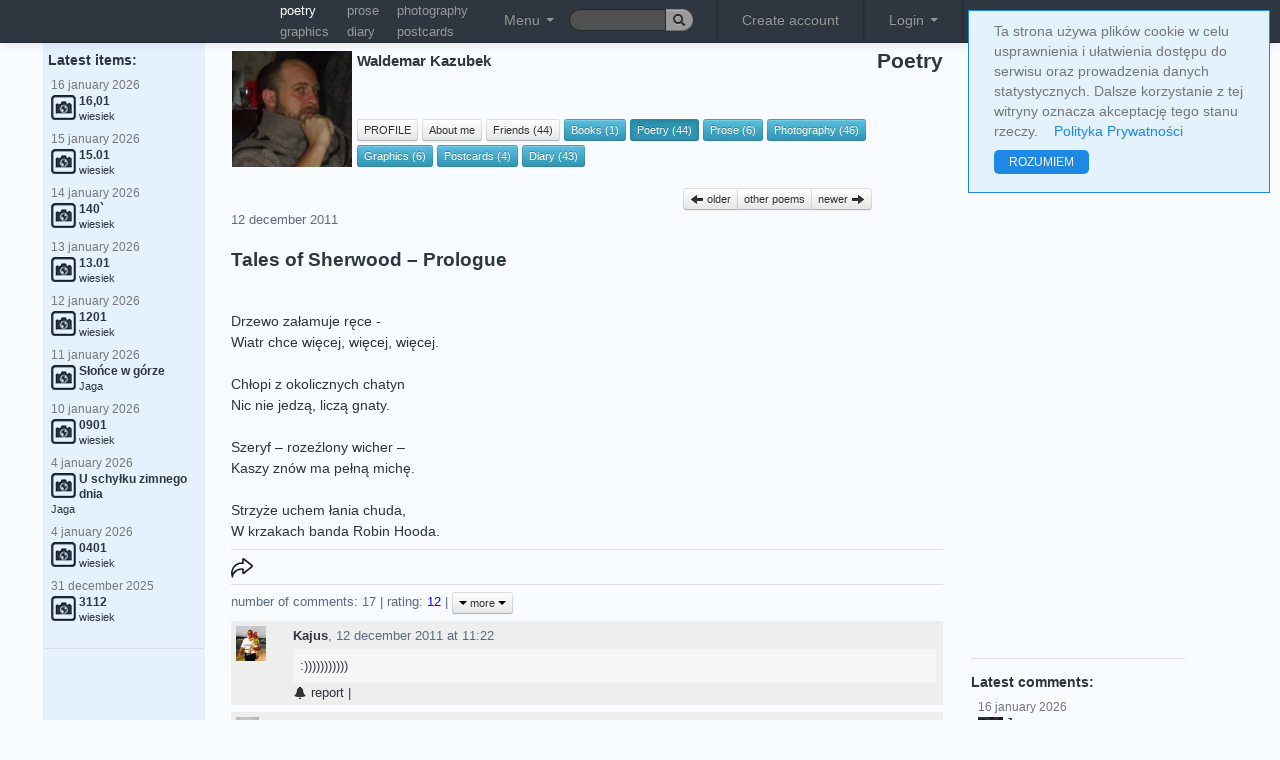

--- FILE ---
content_type: text/html; charset=UTF-8
request_url: https://truml.com/en/walka/poetry/94256
body_size: 12261
content:
<!DOCTYPE html><html lang="en"><head><meta http-equiv="Content-Type" content="text/html; charset=utf-8" /><meta name="viewport" content="user-scalable=yes, width=device-width, initial-scale=1.0" /><title>Tales of Sherwood – Prologue - Waldemar Kazubek - poetry</title><link rel="canonical" href="https://truml.com/en/walka/poetry/94256" /><link rel="alternate" media="only screen and (max-width: 640px)" href="https://m.truml.com/en/walka/poetry/94256"><link rel="alternate" media="handheld" href="https://m.truml.com/en/walka/poetry/94256"><link rel="alternate" hreflang="en" href="https://truml.com/en/walka/poetry/94256" /><link rel="alternate" hreflang="pl" href="https://truml.com/pl/walka/poetry/94256" /><link href="/ext/css/btsp.css?v=2" rel="stylesheet" /><link href="/ext/css/btsp-fileupload.css?v=2" rel="stylesheet" /><link href="/css/style_btn.css?v=2" rel="stylesheet" /><meta name="description" content="Tales of Sherwood – Prologue - Waldemar Kazubek - poetry - 
Drzewo załamuje ręce -
Wiatr chce więcej, więcej, więcej.
 
Chłopi z okolicznych chatyn
Nic nie jedzą, liczą gnaty.
 
Szeryf – rozeźlony wicher –
Kaszy znów ma pełną michę.
 
Strzyże uchem łania chuda,
W krzakach banda Robin Hooda.
" /><meta name="keywords" content="poetry, poet, poem, poems, poets, photography, graphics, prose, art, truml, literature, poetry sites, short poems, amateur poetry" /><link rel="image_src" href="https://truml.com/images/logofb_50x50.png" /><link href="/css/style_base.css?v=1661119457" rel="stylesheet" type='text/css' media="screen,projection" /><link href="/css/style_opt.css?v=1661118292" rel="stylesheet" type='text/css' media="screen,projection" /><link href="/fancybox/jquery.fancybox-1.3.444.css" rel="stylesheet" type="text/css" media="screen" /><link rel="shortcut icon" href="/favicon.ico" /><script type="text/javascript" src="/javascript/funs.js?v=1651912862"></script><script type="text/javascript" src="/javascript/jquery-1.7.1.min.js?v=1420272238"></script><script type="text/javascript" src="/fancybox/jquery.fancybox-1.3.4.pack.js"></script><script type="text/javascript" src="/fancybox/jquery.mousewheel-3.0.4.pack.js"></script><script type="text/javascript" src="/javascript/fancybox.js?v=1651912862"></script><script type="text/javascript" src="/javascript/actions3.js.php?v=1657694633&amp;lang=en"></script><script src='https://www.google.com/recaptcha/api.js'></script><script type="text/javascript">$.ajax({	'url':'/ajax/setresx',	'type':'post',	'dataType':'json',	'data': "w="+screen.width,  'cache': false,  'success':function(data, textStatus){}})</script><script>    (function(i,s,o,g,r,a,m){i['GoogleAnalyticsObject']=r;i[r]=i[r]||function(){        (i[r].q=i[r].q||[]).push(arguments)},i[r].l=1*new Date();a=s.createElement(o),        m=s.getElementsByTagName(o)[0];a.async=1;a.src=g;m.parentNode.insertBefore(a,m)    })(window,document,'script','//www.google-analytics.com/analytics.js','ga');    ga('create', 'UA-52832321-1', 'auto');    ga('send', 'pageview');</script><meta name="google-site-verification" content="BahqgKraETr9Gj--RjPoT8IFml44IqfEaiytxIoCr0o" /></head><body><div id="pagelang" style="display: none;">en</div><div id="fb-root"></div><script type="text/javascript">  window.fbAsyncInit = function() {    FB.init({      appId      : '137965202893852', // App ID      status     : true, // check login status      xfbml      : true,  // parse XFBML      version    : 'v7.0'    });  };  (function(d){      var js, id = 'facebook-jssdk'; if (d.getElementById(id)) {return;}      js = d.createElement('script'); js.id = id; js.async = true;      js.src = "https://connect.facebook.net/en_GB/all.js";      d.getElementsByTagName('head')[0].appendChild(js);  }(document));</script><div id="asyn-content"></div><div style="display: none" class="modal fade" id="confirm-allorfollow" tabindex="-1" role="dialog" aria-hidden="true">    <div class="modal-dialog">        <div class="modal-content">            <div class="modal-header">                <h2>my Truml</h2>            </div>            <div class="modal-body">                                    Switch to <strong>my Truml</strong> and find only watched artists!                            </div>            <div class="modal-footer">                <a href="/en/session/allorfollow" class="btn">close</a>                <a href="/en/session/allorfollow?value=follow" class="btn btn-info">my Truml</a>            </div>        </div>    </div></div><nav><div class="navbar navbar-inverse navbar-fixed-top">  <div class="navbar-inner">    <div class="container">      <ul class="nav pull-left">      <li>            <span style="width: 110px; float: left;">            &nbsp;            </span>        </li>          <li>            <table class="smallupmenu">                <tr>                    <td><a href="/en/poetry" title="poetry" class="active">poetry</a></td>                    <td><a href="/en/prose" title="prose">prose</a></td>                    <td><a href="/en/photography" title="photography">photography</a></td>                </tr>                <tr>                    <td><a href="/en/graphics" title="graphics">graphics</a></td>                    <td><a href="/en/diary" title="diary">diary</a></td>                    <td><a href="/en/postcards" title="postcards">postcards</a></td>                </tr>            </table>        </li>        <li class="dropdown">        <a class="dropdown-toggle mainMenuTop" role="button" data-toggle="dropdown" href="#">Menu <span class="caret"></span></a>          <ul class="dropdown-menu topmenu-icon-conrrection mainMenuSub">            <li><a href="/en/poetry" title="Poetry"><img src="/images/__poetry.png" alt="Poetry" />Poetry</a></li>            <li><a href="/en/prose" title="Prose"><img src="/images/__prose.png" alt="Prose" />Prose</a></li>            <li><a href="/en/photography" title="Photography"><img src="/images/__photography.png" alt="Photography" />Photography</a></li>            <li><a href="/en/graphics" title="Graphics"><img src="/images/__graphics2.png" alt="Graphics" />Graphics</a></li>            <li><a href="/en/videopoems" title="Video poems"><img src="/images/__videopoems.png" alt="Video poems" />Video poems</a></li>            <li><a href="/en/postcards" title="Postcards"><img src="/images/__postcards.png" alt="Postcards" />Postcards</a></li>            <li><a href="/en/diary" title="Diary"><img src="/images/__diary.png" alt="Diary" />Diary</a></li>            <li><a href="/en/books" title="Books"><img src="/images/__books.png" alt="Books" />Books</a></li>            <li><a href="/en/handmade" title="Handmade"><img src="/images/__handmade.png" alt="Handmade" />Handmade</a></li>            <li><hr /></li>            <li><a href="/en/profiles" title="Users"><img src="/images/__profiles.png" alt="Users" />Users</a></li>            <li><a href="/en/events" title="Events"><img src="/images/__events.png" alt="Events" />Events</a></li>            <li><a href="/en/rank" title="Ranking"><img src="/images/__contests.png" alt="Ranking" />Ranking</a></li>            <li><a href="/en/forums" title="Forums"><img src="/images/__forums.png" alt="Forums" />Forums</a></li>                        <li><a href="/en/news" title="News" style="colorx: blue;"><img src="/images/__news.png" alt="Truml" />News</a></li>          </ul>        </li>        <li>            <form action="/en/search" class="form-search" method="GET" id="cse-search-box" style="margin-top: 9px;margin-bottom: 0px;padding: 0px;">                <div class="input-append">                    <fieldset>                        <input type="text" name="q" class="search-query input-mini input-truml-a" style="height: 12px; width: 67px; font-size: 9pt">                        <button type="submit" class="btn btn-mini btn-lang"><i class="icon-search"></i></button>                    </fieldset>                </div>            </form>        </li>      </ul>      <ul class="nav pull-right mainMenuTop">        <li class="divider-vertical"></li>
<li><a href="/en/register">Create account</a></li>
<li class="divider-vertical"></li>
<li class="dropdown">
<a class="dropdown-toggle" role="button" data-toggle="dropdown" id="loginDropdown" href="#">Login <span class="caret"></span></a>
  <ul class="dropdown-menu" style="padding: 20px;">
    <li>
      <form method="post" action="/en/session/login" style="margin-bottom: 7px;">
      <fieldset>
      <input type="text" name="login" placeholder="e-mail" class="input-large" /><br />
      <input type="password" name="passwd"  placeholder="password" class="input-large" />
      <label class="checkbox"><input type="checkbox" name="persistent" value="yes" /> Remember me</label>
      <input type="submit" value="Log in with Truml" class="btn btn-new btn-block btn-submit-a" />
      </fieldset>
      </form>
            <p style="text-align: center; font-weight: bold;">or</p>
      <form action="#" onSubmit="window.location.href='https://www.facebook.com/dialog/oauth?client_id=137965202893852&amp;redirect_uri=https%3A%2F%2Ftruml.com%2Fprofiles%2Fpoetry-detail%3Ffromfb%3D1&amp;state=598ad218707a254e069b7809bee88ce4&amp;scope=email';return false;" method="post">
          <input type="submit" class="btn btn-new btn-fb" value="log in with fb"/>
      </form>
          </li>
  </ul>
</li>
<li class="divider-vertical"></li>        <li class="btn-group">        <div class="btn-group" data-toggle="buttons-radio" role="button">        <a href="/en/walka/poetry/94256" class="btn btn-mini btn-lang active">en</a>        <a href="/pl/walka/poetry/94256" class="btn btn-mini btn-lang">pl</a>        </div>        </li>         <li>             <a href="/en/" title="Truml"><img src="/images/logo6.png" style="height: 19px;" alt="Truml" /></a>        </li>      </ul>    </div>  </div></div></nav> <div class="container-fluid">  <div id="msgbox"></div>  <div class="row-fluid">   <div class="span2">     <div class="well well-new well-left">                <div style="margin-top: 25px;">&nbsp;</div>    <h4>&nbsp;Latest items:</h4>    <div class="last_comments">    <ul class="nav nav-pills nav-stacked correct"><li style="padding: 0px;margin: 0px;"><a href="/en/profiles/48992/photography/250096" title="16,01"><p class="dateText">16 &#106;&#97;&#110;&#117;&#97;&#114;&#121; 2026</p><img src="/images/_photography.png" alt="photography" /><span class="bold mainlyText">16,01</span><br /><p class="bodyText">wiesiek</p></a></li><li style="padding: 0px;margin: 0px;"><a href="/en/profiles/48992/photography/250090" title="15.01"><p class="dateText">15 &#106;&#97;&#110;&#117;&#97;&#114;&#121; 2026</p><img src="/images/_photography.png" alt="photography" /><span class="bold mainlyText">15.01</span><br /><p class="bodyText">wiesiek</p></a></li><li style="padding: 0px;margin: 0px;"><a href="/en/profiles/48992/photography/250089" title="140`"><p class="dateText">14 &#106;&#97;&#110;&#117;&#97;&#114;&#121; 2026</p><img src="/images/_photography.png" alt="photography" /><span class="bold mainlyText">140`</span><br /><p class="bodyText">wiesiek</p></a></li><li style="padding: 0px;margin: 0px;"><a href="/en/profiles/48992/photography/250085" title="13.01"><p class="dateText">13 &#106;&#97;&#110;&#117;&#97;&#114;&#121; 2026</p><img src="/images/_photography.png" alt="photography" /><span class="bold mainlyText">13.01</span><br /><p class="bodyText">wiesiek</p></a></li><li style="padding: 0px;margin: 0px;"><a href="/en/profiles/48992/photography/250081" title="1201"><p class="dateText">12 &#106;&#97;&#110;&#117;&#97;&#114;&#121; 2026</p><img src="/images/_photography.png" alt="photography" /><span class="bold mainlyText">1201</span><br /><p class="bodyText">wiesiek</p></a></li><li style="padding: 0px;margin: 0px;"><a href="/en/profiles/87936/photography/250077" title="Słońce w górze"><p class="dateText">11 &#106;&#97;&#110;&#117;&#97;&#114;&#121; 2026</p><img src="/images/_photography.png" alt="photography" /><span class="bold mainlyText">Słońce w górze</span><br /><p class="bodyText">Jaga</p></a></li><li style="padding: 0px;margin: 0px;"><a href="/en/profiles/48992/photography/250074" title="0901"><p class="dateText">10 &#106;&#97;&#110;&#117;&#97;&#114;&#121; 2026</p><img src="/images/_photography.png" alt="photography" /><span class="bold mainlyText">0901</span><br /><p class="bodyText">wiesiek</p></a></li><li style="padding: 0px;margin: 0px;"><a href="/en/profiles/87936/photography/250049" title="U schyłku zimnego dnia"><p class="dateText">4 &#106;&#97;&#110;&#117;&#97;&#114;&#121; 2026</p><img src="/images/_photography.png" alt="photography" /><span class="bold mainlyText">U schyłku zimnego dnia</span><br /><p class="bodyText">Jaga</p></a></li><li style="padding: 0px;margin: 0px;"><a href="/en/profiles/48992/photography/250048" title="0401"><p class="dateText">4 &#106;&#97;&#110;&#117;&#97;&#114;&#121; 2026</p><img src="/images/_photography.png" alt="photography" /><span class="bold mainlyText">0401</span><br /><p class="bodyText">wiesiek</p></a></li><li style="padding: 0px;margin: 0px;"><a href="/en/profiles/48992/photography/250025" title="3112"><p class="dateText">31 &#100;&#101;&#99;&#101;&#109;&#98;&#101;&#114; 2025</p><img src="/images/_photography.png" alt="photography" /><span class="bold mainlyText">3112</span><br /><p class="bodyText">wiesiek</p></a></li></ul>    </div>        <div id="menu">              <hr />        <div style="text-align: center;">            <script async src="https://pagead2.googlesyndication.com/pagead/js/adsbygoogle.js?client=ca-pub-8167405575829678"
        crossorigin="anonymous"></script>
<!-- Elastyczna -->
<ins class="adsbygoogle"
     style="display:block"
     data-ad-client="ca-pub-8167405575829678"
     data-ad-slot="9161305361"
     data-ad-format="auto"
     data-full-width-responsive="true"></ins>
<script>
    (adsbygoogle = window.adsbygoogle || []).push({});
</script>
        </div>          </div>  <hr />  <!-- <a href="https://m.truml.com/?mobile=1" target="_blank"><img src="/images/mobile_en.gif" style="width: 167px;" alt="Mobile Truml" /></a> -->     </div>   </div>   <div class="span7" style="margin-top: 50px;">    <div id="profile-head"><h1 style="float: right; font-size: 1.3em;position: relative; top: -19px;">Poetry</h1>
<table class="profile-info"><tr><td rowspan="2">
<img src="/image-cache/cb/0d/9c3c7ab31e060e3dfee4e1221e_120x120" style="max-width: 120px;margin-right: 3px;" alt="" /></td><td class="profile-upmenu-name"><a href="/en/walka"><strong>Waldemar Kazubek</strong></a></td></tr>
<tr><td class="profile-upmenu-buttons" colspan="2">
<a href="/walka" id="upmenu_detail" class="btn btn-mini" title="PROFILE"> PROFILE </a>
<a href="/walka/about" id="upmenu_about" class="btn btn-mini" title="About me"> About me </a>
<a href="/walka/friends" id="upmenu_friends" class="btn btn-mini" title="Friends"> Friends (44)</a> <a href="/walka/books" id="upmenu_books" class="btn btn-info btn-mini" title="Books"> Books (1) </a> <a href="/walka/poetry" id="upmenu_poetry" class="btn btn-info btn-mini" title="Poetry"> Poetry (44) </a> <a href="/walka/prose" id="upmenu_prose" class="btn btn-info btn-mini" title="Prose"> Prose (6) </a> <a href="/walka/photography" id="upmenu_photography" class="btn btn-info btn-mini" title="Photography"> Photography (46) </a> <a href="/walka/graphics" id="upmenu_graphics" class="btn btn-info btn-mini" title="Graphics"> Graphics (6) </a> <a href="/walka/postcards" id="upmenu_postcards" class="btn btn-info btn-mini" title="Postcards"> Postcards (4) </a> <a href="/walka/diary" id="upmenu_diary" class="btn btn-info btn-mini" title="Diary"> Diary (43) </a> </td></tr>
</table>

<script type="text/javascript">
$('#upmenu_poetry').addClass('active');
</script>

<br class="clear" />
</div>
<div class="text-detail text-detail-poetry">
    <div class="prevnext btn-group">
            <a href="/en/walka/poetry/91892" title="Poetry" class="btn btn-mini"><i class="icon-arrow-left"></i> older </a>
            <a href="/en/walka/poetry" class="btn btn-mini">other poems</a>
            <a href="/en/walka/poetry/95662" title="Poetry" class="btn btn-mini" /> newer <i class="icon-arrow-right"></i></a>
          </div><br class="clear"/><div class="row-fluid item" id="item-94256"><div class="span12"><article><header><p class="dateTime">12 &#100;&#101;&#99;&#101;&#109;&#98;&#101;&#114; 2011</p><h2 class="title">Tales of Sherwood – Prologue</h2></header><p class="text-content"><br />Drzewo załamuje ręce -<br />Wiatr chce więcej, więcej, więcej.<br /> <br />Chłopi z okolicznych chatyn<br />Nic nie jedzą, liczą gnaty.<br /> <br />Szeryf – rozeźlony wicher –<br />Kaszy znów ma pełną michę.<br /> <br />Strzyże uchem łania chuda,<br />W krzakach banda Robin Hooda.<br /></p><footer><div class="actions-line">        <!-- AddToAny BEGIN -->        <script>        var a2a_config = a2a_config || {};        a2a_config.onclick = 1;        </script>        <script async src="https://static.addtoany.com/menu/page.js"></script>        <!-- AddToAny END -->        <a class="a2a_dd" href="https://www.addtoany.com/share" data-a2a-url="https://truml.com/en/walka/poetry/94256"><img src="/images/share40.png" class="action-share" /></a><br /></div><div class="actions-line">number of comments: <span id="count-comments-94256">17</span> | rating: <span style="color: blue;" id="sum-votes-plus-94256">12</span> | <a href="#" class="show-slide btn btn-mini" id="action-more"><span class="caret"></span>&nbsp;more&nbsp;<span class="caret"></span></a><div id="slide-action-more" style="display: none;"><p><a class="tipAlertmark" title="Report &#116;&#104;&#105;&#115; item" ide="94256" module="element" author="Waldemar Kazubek" href="#unregistered"><i class="icon-bell"></i> &#114;&#101;&#112;&#111;&#114;&#116;</a></p><p><a href="#unregistered" id="tipFavGroupsList"><i class="icon-heart"></i> <span>add to collection</span></a></p><p><a href="/en/services/printer/94256" target="_blank" rel="nofollow"><i class="icon-print"></i> print</a></p></div></div><div class="item-comments" id="item-comments-level1-94256"><div class="comment" id="item-209593"><p class="owner-photo"><img src="/image-cache/fc/31/ed6a88cbde26738cf97dc6bab1_35x35" alt="" /></p><p class="owner-name"><strong><a href="/en/profiles/85644">Kajus</a></strong>, <span class="s" val="12 &#100;&#101;&#99;&#101;&#109;&#98;&#101;&#114; 2011 &#97;&#116 11:22"></span> <a name="c209593" style="position: relative; top:-55px;">&nbsp;</a></p><p class="body">:)))))))))))</p><p class="comm-actions"><a class="tipAlertmark" title="Report &#116;&#104;&#105;&#115; item" ide="209593" module="comment (2011-12-12 11:22:28)" author="Kajus" href="#unregistered"><i class="icon-bell"></i> &#114;&#101;&#112;&#111;&#114;&#116;</a> | </p></div><div class="level2" id="item-comments-level2-209593"></div><div class="comment" id="item-210151"><p class="owner-photo"><img src="/image-cache/f6/87/04e84b349bd3d898a5f9237e29_35x35" alt="" /></p><p class="owner-name"><strong><a href="/en/laura.calvados">Laura Calvados</a></strong>, <span class="s" val="12 &#100;&#101;&#99;&#101;&#109;&#98;&#101;&#114; 2011 &#97;&#116 22:33"></span> <a name="c210151" style="position: relative; top:-55px;">&nbsp;</a></p><p class="body">;O</p><p class="comm-actions"><a class="tipAlertmark" title="Report &#116;&#104;&#105;&#115; item" ide="210151" module="comment (2011-12-12 22:33:53)" author="Laura Calvados" href="#unregistered"><i class="icon-bell"></i> &#114;&#101;&#112;&#111;&#114;&#116;</a> | </p></div><div class="level2" id="item-comments-level2-210151"><div class="comment" id="item-210154"><p class="owner-photo"><img src="/image-cache/f6/87/04e84b349bd3d898a5f9237e29_35x35" alt="" /></p><p class="owner-name"><strong><a href="/en/laura.calvados">Laura Calvados</a></strong>, <span class="s" val="12 &#100;&#101;&#99;&#101;&#109;&#98;&#101;&#114; 2011 &#97;&#116 22:35"></span> <a name="c210154" style="position: relative; top:-55px;">&nbsp;</a></p><p class="body">tejls of szerłut :D :D</p><p class="comm-actions"><a class="tipAlertmark" title="Report &#116;&#104;&#105;&#115; item" ide="210154" module="comment (2011-12-12 22:35:29)" author="Laura Calvados" href="#unregistered"><i class="icon-bell"></i> &#114;&#101;&#112;&#111;&#114;&#116;</a> | </p></div><div class="comment" id="item-210156"><p class="owner-photo"><img src="/image-cache/cb/0d/9c3c7ab31e060e3dfee4e1221e_35x35" alt="" /></p><p class="owner-name"><strong><a href="/en/walka">Waldemar Kazubek</a></strong>, <span class="s" val="12 &#100;&#101;&#99;&#101;&#109;&#98;&#101;&#114; 2011 &#97;&#116 22:39"></span> <a name="c210156" style="position: relative; top:-55px;">&nbsp;</a></p><p class="body">szukam tłumacza :)</p><p class="comm-actions"><a class="tipAlertmark" title="Report &#116;&#104;&#105;&#115; item" ide="210156" module="comment (2011-12-12 22:39:01)" author="Waldemar Kazubek" href="#unregistered"><i class="icon-bell"></i> &#114;&#101;&#112;&#111;&#114;&#116;</a> | </p></div></div><div class="comment" id="item-210169"><p class="owner-photo"><img src="/image-cache/f6/87/04e84b349bd3d898a5f9237e29_35x35" alt="" /></p><p class="owner-name"><strong><a href="/en/laura.calvados">Laura Calvados</a></strong>, <span class="s" val="12 &#100;&#101;&#99;&#101;&#109;&#98;&#101;&#114; 2011 &#97;&#116 22:48"></span> <a name="c210169" style="position: relative; top:-55px;">&nbsp;</a></p><p class="body">cała przyjemność po mojej stronie :P</p><p class="comm-actions"><a class="tipAlertmark" title="Report &#116;&#104;&#105;&#115; item" ide="210169" module="comment (2011-12-12 22:48:04)" author="Laura Calvados" href="#unregistered"><i class="icon-bell"></i> &#114;&#101;&#112;&#111;&#114;&#116;</a> | </p></div><div class="level2" id="item-comments-level2-210169"></div><div class="comment" id="item-210191"><p class="owner-photo"><img src="/image-cache/12/ff/5fd1132c5be141dec9cf0e86d3_35x35" alt="" /></p><p class="owner-name"><strong><a href="/en/profiles/83069">Małgorzata Krupińska-Nowicka</a></strong>, <span class="s" val="12 &#100;&#101;&#99;&#101;&#109;&#98;&#101;&#114; 2011 &#97;&#116 23:05"></span> <a name="c210191" style="position: relative; top:-55px;">&nbsp;</a></p><p class="body">Waldku, czy aby nie z drugim dnem...?</p><p class="comm-actions"><a class="tipAlertmark" title="Report &#116;&#104;&#105;&#115; item" ide="210191" module="comment (2011-12-12 23:05:48)" author="Małgorzata Krupińska-Nowicka" href="#unregistered"><i class="icon-bell"></i> &#114;&#101;&#112;&#111;&#114;&#116;</a> | </p></div><div class="level2" id="item-comments-level2-210191"><div class="comment" id="item-210201"><p class="owner-photo"><img src="/image-cache/cb/0d/9c3c7ab31e060e3dfee4e1221e_35x35" alt="" /></p><p class="owner-name"><strong><a href="/en/walka">Waldemar Kazubek</a></strong>, <span class="s" val="12 &#100;&#101;&#99;&#101;&#109;&#98;&#101;&#114; 2011 &#97;&#116 23:21"></span> <a name="c210201" style="position: relative; top:-55px;">&nbsp;</a></p><p class="body">raczej dno niźli szczyty, więc niechby i drugie dno!</p><p class="comm-actions"><a class="tipAlertmark" title="Report &#116;&#104;&#105;&#115; item" ide="210201" module="comment (2011-12-12 23:21:19)" author="Waldemar Kazubek" href="#unregistered"><i class="icon-bell"></i> &#114;&#101;&#112;&#111;&#114;&#116;</a> | </p></div></div><div class="comment" id="item-210231"><p class="owner-photo"><img src="/image-cache/eb/cc/81ec22619cd6ba9084d663eb65_35x35" alt="" /></p><p class="owner-name"><strong><a href="/en/profiles/54282">Darek i Mania</a></strong>, <span class="s" val="13 &#100;&#101;&#99;&#101;&#109;&#98;&#101;&#114; 2011 &#97;&#116 00:34"></span> <a name="c210231" style="position: relative; top:-55px;">&nbsp;</a></p><p class="body">text ubawił ale podejrzewam że autor pochował w nim głębsze myśli tylko jeszcze niewiem jakie - będę czytał razy kilka- w końcu i tak  coś znajdę  ;)</p><p class="comm-actions"><a class="tipAlertmark" title="Report &#116;&#104;&#105;&#115; item" ide="210231" module="comment (2011-12-13 00:34:45)" author="Darek i Mania" href="#unregistered"><i class="icon-bell"></i> &#114;&#101;&#112;&#111;&#114;&#116;</a> | </p></div><div class="level2" id="item-comments-level2-210231"><div class="comment" id="item-210277"><p class="owner-photo"><img src="/image-cache/cb/0d/9c3c7ab31e060e3dfee4e1221e_35x35" alt="" /></p><p class="owner-name"><strong><a href="/en/walka">Waldemar Kazubek</a></strong>, <span class="s" val="13 &#100;&#101;&#99;&#101;&#109;&#98;&#101;&#114; 2011 &#97;&#116 08:46"></span> <a name="c210277" style="position: relative; top:-55px;">&nbsp;</a></p><p class="body">&quot;nie szukaj już niczego bo wistość tych rzeczy jest nie ze świata tego&quot; (Witkacy). Nic nie ukryłem, lewą ręką pisałem, ta nic skrywać nie potrafi.</p><p class="comm-actions"><a class="tipAlertmark" title="Report &#116;&#104;&#105;&#115; item" ide="210277" module="comment (2011-12-13 08:46:37)" author="Waldemar Kazubek" href="#unregistered"><i class="icon-bell"></i> &#114;&#101;&#112;&#111;&#114;&#116;</a> | </p></div></div><div class="comment" id="item-383748"><p class="owner-photo"><img src="/image-cache/ad/63/1a6b9ff9fe3df2eebb0582a601_35x35" alt="" /></p><p class="owner-name"><strong><a href="/en/profiles/24734">Gabriela Kuźma</a></strong>, <span class="s" val="3 &#106;&#117;&#108;&#121; 2012 &#97;&#116 05:24"></span> <a name="c383748" style="position: relative; top:-55px;">&nbsp;</a></p><p class="body">twoja lewa ręka zdecydowanie bardziej mi się podoba ;-)</p><p class="comm-actions"><a class="tipAlertmark" title="Report &#116;&#104;&#105;&#115; item" ide="383748" module="comment (2012-07-03 05:24:08)" author="Gabriela Kuźma" href="#unregistered"><i class="icon-bell"></i> &#114;&#101;&#112;&#111;&#114;&#116;</a> | </p></div><div class="level2" id="item-comments-level2-383748"><div class="comment" id="item-383769"><p class="owner-photo"><img src="/image-cache/cb/0d/9c3c7ab31e060e3dfee4e1221e_35x35" alt="" /></p><p class="owner-name"><strong><a href="/en/walka">Waldemar Kazubek</a></strong>, <span class="s" val="3 &#106;&#117;&#108;&#121; 2012 &#97;&#116 09:01"></span> <a name="c383769" style="position: relative; top:-55px;">&nbsp;</a></p><p class="body">Bo Ty wykazujesz nadmierną skłonność do rymu :)</p><p class="comm-actions"><a class="tipAlertmark" title="Report &#116;&#104;&#105;&#115; item" ide="383769" module="comment (2012-07-03 09:01:09)" author="Waldemar Kazubek" href="#unregistered"><i class="icon-bell"></i> &#114;&#101;&#112;&#111;&#114;&#116;</a> | </p></div></div><div class="comment" id="item-398709"><p class="owner-photo"><img src="/image-cache/ad/63/1a6b9ff9fe3df2eebb0582a601_35x35" alt="" /></p><p class="owner-name"><strong><a href="/en/profiles/24734">Gabriela Kuźma</a></strong>, <span class="s" val="26 &#106;&#117;&#108;&#121; 2012 &#97;&#116 01:31"></span> <a name="c398709" style="position: relative; top:-55px;">&nbsp;</a></p><p class="body">oj tam aj tam ,ale przynajmniej  ja znam swoje teksty na pamięć i jak nastąpi jakiś światowy kataklizm i wszystko szlag trafi to je bez problemu odtworzę a ty ?</p><p class="comm-actions"><a class="tipAlertmark" title="Report &#116;&#104;&#105;&#115; item" ide="398709" module="comment (2012-07-26 01:31:28)" author="Gabriela Kuźma" href="#unregistered"><i class="icon-bell"></i> &#114;&#101;&#112;&#111;&#114;&#116;</a> | </p></div><div class="level2" id="item-comments-level2-398709"><div class="comment" id="item-399150"><p class="owner-photo"><img src="/image-cache/cb/0d/9c3c7ab31e060e3dfee4e1221e_35x35" alt="" /></p><p class="owner-name"><strong><a href="/en/walka">Waldemar Kazubek</a></strong>, <span class="s" val="26 &#106;&#117;&#108;&#121; 2012 &#97;&#116 20:29"></span> <a name="c399150" style="position: relative; top:-55px;">&nbsp;</a></p><p class="body">ja łaskawie pozwalam innym uczyć się moich tekstów na pamięć :P</p><p class="comm-actions"><a class="tipAlertmark" title="Report &#116;&#104;&#105;&#115; item" ide="399150" module="comment (2012-07-26 20:29:35)" author="Waldemar Kazubek" href="#unregistered"><i class="icon-bell"></i> &#114;&#101;&#112;&#111;&#114;&#116;</a> | </p></div></div><div class="comment" id="item-398710"><p class="owner-photo"><img src="/image-cache/ad/63/1a6b9ff9fe3df2eebb0582a601_35x35" alt="" /></p><p class="owner-name"><strong><a href="/en/profiles/24734">Gabriela Kuźma</a></strong>, <span class="s" val="26 &#106;&#117;&#108;&#121; 2012 &#97;&#116 01:37"></span> <a name="c398710" style="position: relative; top:-55px;">&nbsp;</a></p><p class="body">poza tym co to za przyjemność pisac tekst który nie różni się od tego co się mówi, pisanie z rymem to trochę jak ukladanie kostki rubika, jeśli chodzi o udane wiersze of course

 :-)</p><p class="comm-actions"><a class="tipAlertmark" title="Report &#116;&#104;&#105;&#115; item" ide="398710" module="comment (2012-07-26 01:37:53)" author="Gabriela Kuźma" href="#unregistered"><i class="icon-bell"></i> &#114;&#101;&#112;&#111;&#114;&#116;</a> | </p></div><div class="level2" id="item-comments-level2-398710"><div class="comment" id="item-399152"><p class="owner-photo"><img src="/image-cache/cb/0d/9c3c7ab31e060e3dfee4e1221e_35x35" alt="" /></p><p class="owner-name"><strong><a href="/en/walka">Waldemar Kazubek</a></strong>, <span class="s" val="26 &#106;&#117;&#108;&#121; 2012 &#97;&#116 20:30"></span> <a name="c399152" style="position: relative; top:-55px;">&nbsp;</a></p><p class="body">Nigdy nie układałem kostki Rubika, więc nie wiem o co Ci chodzi :)</p><p class="comm-actions"><a class="tipAlertmark" title="Report &#116;&#104;&#105;&#115; item" ide="399152" module="comment (2012-07-26 20:30:15)" author="Waldemar Kazubek" href="#unregistered"><i class="icon-bell"></i> &#114;&#101;&#112;&#111;&#114;&#116;</a> | </p></div></div></div></footer></article></div></div></div>
    <br class="clear"/>
<hr/>
<div>
    <div style="float: right;width: 50%;margin-bottom: 10px;margin-left: 10px;"><script async src="https://pagead2.googlesyndication.com/pagead/js/adsbygoogle.js?client=ca-pub-8167405575829678"
        crossorigin="anonymous"></script>
<!-- Elastyczna -->
<ins class="adsbygoogle"
     style="display:block"
     data-ad-client="ca-pub-8167405575829678"
     data-ad-slot="9161305361"
     data-ad-format="auto"
     data-full-width-responsive="true"></ins>
<script>
    (adsbygoogle = window.adsbygoogle || []).push({});
</script>
</div><div><div class="left-col-list"><span class="bold">other poems:</span> <a href="/en/walka/poetry/218260" style="color: #2E3640;">Filcowy traper</a>, <a href="/en/walka/poetry/215660" style="color: #2E3640;">Ucieczka do domu uciech</a>, <a href="/en/walka/poetry/211779" style="color: #2E3640;">To niełatwe</a>, <a href="/en/walka/poetry/210099" style="color: #2E3640;">Piosenka trafionego</a>, <a href="/en/walka/poetry/210074" style="color: #2E3640;">Dlaczego wszystkie psy idą do piekła</a>, <a href="/en/walka/poetry/208942" style="color: #2E3640;">Chodzę i pytam, gdzie jest mój drążek</a>, <a href="/en/walka/poetry/194638" style="color: #2E3640;">Czarny pies na Ile Fanac</a>, <a href="/en/walka/poetry/191714" style="color: #2E3640;">Grafomańska jesień</a>, <a href="/en/walka/poetry/177978" style="color: #2E3640;">Nigdy nie napiszę haiku</a>, <a href="/en/walka/poetry/172507" style="color: #2E3640;">Wanda Luzja skreśla krótki list do komendanta Zoofero</a>, <a href="/en/walka/poetry/171451" style="color: #2E3640;">Sad brzóz</a>, <a href="/en/walka/poetry/170455" style="color: #2E3640;">Nieznośna lekkość Lentilek</a>, <a href="/en/walka/poetry/151847" style="color: #2E3640;">Zdjęcie na którym marynarz odchodzi</a>, <a href="/en/walka/poetry/148919" style="color: #2E3640;">Rzecz o miłości i ekskrementach</a>, <a href="/en/walka/poetry/138357" style="color: #2E3640;">Trzydzieści i trzy</a>, <a href="/en/walka/poetry/136729" style="color: #2E3640;">Topienie ćmy</a>, <a href="/en/walka/poetry/132848" style="color: #2E3640;">Kulterystyka</a>, <a href="/en/walka/poetry/125174" style="color: #2E3640;">Powstanie warszawskie</a>, <a href="/en/walka/poetry/121902" style="color: #2E3640;">Żółte Renault Kangoo</a>, <a href="/en/walka/poetry/108897" style="color: #2E3640;">Komendant Filo Zoofero urządza zaskrońce</a>, <a href="/en/walka/poetry/102798" style="color: #2E3640;">Kastaniety i kastety</a>, <a href="/en/walka/poetry/100203" style="color: #2E3640;">Komendant Filo Zoofero przekracza rzekotki</a>, <a href="/en/walka/poetry/95662" style="color: #2E3640;">Bonus trach</a>, <a href="/en/walka/poetry/94256" style="color: #F8FBFF;"><span style="color: #F8FBFF;background: #5B6C80;"><strong>Tales of Sherwood – Prologue</strong></span></a>, <a href="/en/walka/poetry/91892" style="color: #2E3640;">Habent sua fata libelli</a>, <a href="/en/walka/poetry/86488" style="color: #2E3640;">Tribute to Perney, czyli Kazubek pisze i czyta wiersz pt. &quot;Wieczór autorski Marka Radeckiego a w zasadzie jego koniec&quot;</a>, <a href="/en/walka/poetry/86024" style="color: #2E3640;">Latające traszki (wersja audio)</a>, <a href="/en/walka/poetry/85637" style="color: #2E3640;">Komendant Filo Zoofero wysadza motyle</a>, <a href="/en/walka/poetry/85244" style="color: #2E3640;">Pierwsze zabicie szczura (Ballada podwórkowa) [Kazubek feat. Szczypiorska]</a>, <a href="/en/walka/poetry/84971" style="color: #2E3640;">Zajęcie Olimpu</a>, <a href="/en/walka/poetry/84911" style="color: #2E3640;">Komendant Filo Zoofero strzela do jętek</a>, <a href="/en/walka/poetry/84301" style="color: #2E3640;">Krótki podsłuchany erotyk</a>, <a href="/en/walka/poetry/84235" style="color: #2E3640;">Charlie Chaplin odwiedza niewielkie polskie miasteczko A. D. 2011</a>, <a href="/en/walka/poetry/83842" style="color: #2E3640;">Śmierć w sieci</a>, <a href="/en/walka/poetry/83732" style="color: #2E3640;">List w butelce, czyli Robinson Crusoe żegna się ze światem</a>, <a href="/en/walka/poetry/83478" style="color: #2E3640;">Noe wkurwia się na zwierzęta (bądź też zostaje patronem rzeźników)</a>, <a href="/en/walka/poetry/82563" style="color: #2E3640;">Sławnemu umrzykowi</a>, <a href="/en/walka/poetry/81930" style="color: #2E3640;">Grymas dla Macieja Zembatego</a>, <a href="/en/walka/poetry/80398" style="color: #2E3640;">Wszystkie moje zgubione zegarki</a>, <a href="/en/walka/poetry/78534" style="color: #2E3640;">Jestem kotem</a>, <a href="/en/walka/poetry/77680" style="color: #2E3640;">Przecięcie nieba</a>, <a href="/en/walka/poetry/74995" style="color: #2E3640;">Limeryk o nieboszczyku Sikalafą i pierwszym Szel z Kazubkiem spotkaniu</a>, <a href="/en/walka/poetry/74034" style="color: #2E3640;">Deolirium - wersja audio</a>, <a href="/en/walka/poetry/73819" style="color: #2E3640;">Ja wiem, że cierpisz</a>, </div></div></div>
   </div>   <div class="span2">     <div class="well well-new well-right">      <div style="margin-top: 25px;">&nbsp;</div>  <div id="login_logout_boxxx">      <script async src="https://pagead2.googlesyndication.com/pagead/js/adsbygoogle.js?client=ca-pub-8167405575829678"
        crossorigin="anonymous"></script>
<!-- Elastyczna -->
<ins class="adsbygoogle"
     style="display:block"
     data-ad-client="ca-pub-8167405575829678"
     data-ad-slot="9161305361"
     data-ad-format="auto"
     data-full-width-responsive="true"></ins>
<script>
    (adsbygoogle = window.adsbygoogle || []).push({});
</script>
  </div><hr /><h4>Latest comments:</h4><div class="last_comments" id="last_comments_rc"><ul class="nav nav-pills nav-stacked correct"><li style="padding: 0px;margin: 0px;"><a href="/profiles/89370/diary/250095#c1247948" title="Bogactwo błędów, ileż to szkół otwartych..."><p class="dateText">16 &#106;&#97;&#110;&#117;&#97;&#114;&#121; 2026</p><img src="/image-cache/3b/35/3aabf32c90091e5a0fb5cd2052_50x50" alt="Jaga" /><span class="bold mainlyText">Jaga</span><br /><p class="bodyText">Bogactwo błędów, ileż to szkół otwartych...</p></a></li><li style="padding: 0px;margin: 0px;"><a href="/profiles/87936/photography/250077#c1247947" title="Szybko się psują :))"><p class="dateText">16 &#106;&#97;&#110;&#117;&#97;&#114;&#121; 2026</p><img src="/image-cache/3b/35/3aabf32c90091e5a0fb5cd2052_50x50" alt="Jaga" /><span class="bold mainlyText">Jaga</span><br /><p class="bodyText">Szybko się psują :))</p></a></li><li style="padding: 0px;margin: 0px;"><a href="/profiles/89370/poetry/250092#c1247946" title="Stary zegar w czasie przyszłym już dokonanym,"><p class="dateText">16 &#106;&#97;&#110;&#117;&#97;&#114;&#121; 2026</p><img src="/image-cache/3b/35/3aabf32c90091e5a0fb5cd2052_50x50" alt="Jaga" /><span class="bold mainlyText">Jaga</span><br /><p class="bodyText">Stary zegar w czasie przyszłym już dokonanym,</p></a></li><li style="padding: 0px;margin: 0px;"><a href="/profiles/89370/poetry/250086#c1247945" title="Nieobliczalny, choć mierzony w milisekundach:)"><p class="dateText">16 &#106;&#97;&#110;&#117;&#97;&#114;&#121; 2026</p><img src="/image-cache/3b/35/3aabf32c90091e5a0fb5cd2052_50x50" alt="Jaga" /><span class="bold mainlyText">Jaga</span><br /><p class="bodyText">Nieobliczalny, choć mierzony w milisekundach:)</p></a></li><li style="padding: 0px;margin: 0px;"><a href="/profiles/101497/poetry/250091#c1247944" title="Uznali, że nie warto wskrzeszać przeszłości."><p class="dateText">16 &#106;&#97;&#110;&#117;&#97;&#114;&#121; 2026</p><img src="/image-cache/3b/35/3aabf32c90091e5a0fb5cd2052_50x50" alt="Jaga" /><span class="bold mainlyText">Jaga</span><br /><p class="bodyText">Uznali, że nie warto wskrzeszać przeszłości.</p></a></li><li style="padding: 0px;margin: 0px;"><a href="/profiles/87788/diary/249988#c1247943" title="smycz już się wydłużyła...:)"><p class="dateText">16 &#106;&#97;&#110;&#117;&#97;&#114;&#121; 2026</p><img src="/image-cache/00/ea/b55e1e33ccc7b6d80d192036d1_50x50" alt="smokjerzy" /><span class="bold mainlyText">smokjerzy</span><br /><p class="bodyText">smycz już się wydłużyła...:)</p></a></li><li style="padding: 0px;margin: 0px;"><a href="/profiles/89370/poetry/250086#c1247942" title="a podobno chcieć to móc...:)"><p class="dateText">16 &#106;&#97;&#110;&#117;&#97;&#114;&#121; 2026</p><img src="/image-cache/00/ea/b55e1e33ccc7b6d80d192036d1_50x50" alt="smokjerzy" /><span class="bold mainlyText">smokjerzy</span><br /><p class="bodyText">a podobno chcieć to móc...:)</p></a></li><li style="padding: 0px;margin: 0px;"><a href="/profiles/89370/poetry/250086#c1247941" title="czas rozsiewa różne dziwne plotki o sobie...:)"><p class="dateText">16 &#106;&#97;&#110;&#117;&#97;&#114;&#121; 2026</p><img src="/image-cache/00/ea/b55e1e33ccc7b6d80d192036d1_50x50" alt="smokjerzy" /><span class="bold mainlyText">smokjerzy</span><br /><p class="bodyText">czas rozsiewa różne dziwne plotki o sobie...:)</p></a></li><li style="padding: 0px;margin: 0px;"><a href="/profiles/89370/poetry/250086#c1247940" title="Chciałam być poduszkami chmur pod stopami.."><p class="dateText">16 &#106;&#97;&#110;&#117;&#97;&#114;&#121; 2026</p><img src="/image-cache/ff/4b/d9c26f7a95c24fe0d64608c83d_50x50" alt="jeśli tylko" /><span class="bold mainlyText">jeśli tylko</span><br /><p class="bodyText">Chciałam być poduszkami chmur pod stopami..</p></a></li><li style="padding: 0px;margin: 0px;"><a href="/profiles/101497/poetry/250091#c1247939" title="Tego nie robi się żólwiowi.."><p class="dateText">16 &#106;&#97;&#110;&#117;&#97;&#114;&#121; 2026</p><img src="/image-cache/ff/4b/d9c26f7a95c24fe0d64608c83d_50x50" alt="jeśli tylko" /><span class="bold mainlyText">jeśli tylko</span><br /><p class="bodyText">Tego nie robi się żólwiowi..</p></a></li><li style="padding: 0px;margin: 0px;"><a href="/profiles/85397/poetry/250087#c1247938" title="Niektorzy mlodni jak zyją czegos takiego nie"><p class="dateText">16 &#106;&#97;&#110;&#117;&#97;&#114;&#121; 2026</p><img src="/image-cache/ff/4b/d9c26f7a95c24fe0d64608c83d_50x50" alt="jeśli tylko" /><span class="bold mainlyText">jeśli tylko</span><br /><p class="bodyText">Niektorzy mlodni jak zyją czegos takiego nie</p></a></li><li style="padding: 0px;margin: 0px;"><a href="/profiles/87936/photography/250077#c1247937" title="Zęby zimy ;))"><p class="dateText">16 &#106;&#97;&#110;&#117;&#97;&#114;&#121; 2026</p><img src="/image-cache/ff/4b/d9c26f7a95c24fe0d64608c83d_50x50" alt="jeśli tylko" /><span class="bold mainlyText">jeśli tylko</span><br /><p class="bodyText">Zęby zimy ;))</p></a></li></ul></div><hr /><div class="fb-like-box" data-href="https://www.facebook.com/pages/Trumlcom/126560874040424" data-width="214" data-colorscheme="light" data-show-faces="true" data-header="true" data-stream="false" data-show-border="false"></div>      </div>   </div>  </div> </div>  <div id="bottom" class="stopka">    <hr />    <p><a href="/en/register/terms" title="Truml Terms of use" >Terms of use</a> | <a href="/en/register/privacy-policy" rel="nofollow" title="Truml Privacy policy">Privacy policy</a> | <a id="tip8" title="Contact" href="#contact">Contact</a></p>    <p>Copyright © 2010 truml.com, by using &#116;&#104;&#105;&#115; service &#121;&#111;&#117; accept <a href='/register/terms' title="truml terms of use">terms of use</a>.</p><br />  </div>  <div style="display:none;">  <div id="contact">    <h3>contact with us</h3>    <form method="post" id="contact_form" class="form-horizontal" style="text-align: left;">    <label class="control-label">Subject:</label><div class="controls"><input type="text" name="contact_title" /></div><br />    <label class="control-label">Message:</label><div class="controls"><textarea name="contact_msg" class="input-xlarge" rows="5" style="width: 400px;"></textarea></div><br />    <label class="control-label">Your name:</label><div class="controls"><input type="text" name="contact_name" /></div><br />    <label class="control-label">Your email:</label><div class="controls"><input type="text" name="contact_email"/></div><br />    <label class="control-label">&nbsp;</label><div class="controls"><input type="submit" value="send it" class="btn" /></div><br />    <input type="hidden" name="spam_control" class="auth_control" />    </form>  </div></div><div style="display:none;">  <div id="alertmark">    <form method="post" id="alertmark_form">        <p class="bold">Report &#116;&#104;&#105;&#115; item</p>    <p></p>    <p><label>Reason:&nbsp;</label><textarea name="addmsg" class="text" rows="7" style="width: 400px;"></textarea></p>    <fieldset>    <input type="hidden" name="auth" class="auth" value="0" />    <input type="hidden" name="spam_control" class="auth_control" />    <input type="hidden" id="alertmark_url_page" name="alertmark_url_page" value="https://truml.com/en/walka/poetry/94256" />    <input type="hidden" id="alertmark_ide" name="alertmark_ide" />    <input type="hidden" id="alertmark_module" name="alertmark_module" />    <input type="hidden" id="alertmark_author" name="alertmark_author" />    </fieldset>    <p><label>&nbsp;</label><input type="submit" class="btn" value="send it" /></p>    </form>  </div></div><div style="display:none;">  <div id="unregistered">    <p>&#89;&#111;&#117; have to be logged in to use &#116;&#104;&#105;&#115; feature. please <a href='/register' class="bold;">register</a></p>  </div></div><script type="text/javascript">clearS();</script><script src="/ext/js/btsp.js?v=2"></script><script src="/ext/js/btsp-fileupload.js?v=2"></script><div id="simplecookienotification_v01" style="display: block; z-index: 99999; min-height: 35px; width: 300px; position: fixed; background: rgb(227, 242, 253); border: 1px solid rgb(30, 136, 229); text-align: left; color: rgb(119, 119, 119); border-radius: 0px; top: 10px; right: 10px;">
    <div style="padding:10px; margin-left:15px; margin-right:15px; font-size:14px; font-weight:normal;">
        <span id="simplecookienotification_v01_powiadomienie">Ta strona używa plików cookie w celu usprawnienia i ułatwienia dostępu do serwisu oraz prowadzenia danych statystycznych. Dalsze korzystanie z tej witryny oznacza akceptację tego stanu rzeczy.</span><span id="br_pc_title_html"> &nbsp;&nbsp; </span>
        <a id="simplecookienotification_v01_polityka" href="/register/privacy-policy" style="color: rgb(30, 136, 229);">Polityka Prywatności</a><span id="br_pc2_title_html"> &nbsp;&nbsp; </span>
        <!-- <a id="simplecookienotification_v01_info" href="http://jakwylaczyccookie.pl/jak-wylaczyc-pliki-cookies/" style="color: rgb(30, 136, 229);">Jak wyłączyć cookies?</a><span id="br_pc3_title_html"> &nbsp;&nbsp; </span> -->
        <!-- <a id="simplecookienotification_v01_info2" href="https://nety.pl/cyberbezpieczenstwo" style="color: rgb(30, 136, 229);">Cyberbezpieczeństwo</a> -->
        <div id="jwc_hr1" style="height: 10px; display: block;"></div>
        <a id="okbutton" href="javascript:simplecookienotification_v01_create_cookie('simplecookienotification_v01',1,31);" style="position: relative; background: rgb(30, 136, 229); color: rgb(255, 255, 255); padding: 5px 15px; text-decoration: none; font-size: 12px; font-weight: normal; border: 0px solid rgb(227, 242, 253); border-radius: 5px;">ROZUMIEM</a><div id="jwc_hr2" style="height: 10px; display: block;"></div>
    </div>
</div>
<script type="text/javascript">var galTable= new Array(); var galx = 0;</script><script type="text/javascript">function simplecookienotification_v01_create_cookie(name,value,days) { if (days) { var date = new Date(); date.setTime(date.getTime()+(days*24*60*60*1000)); var expires = "; expires="+date.toGMTString(); } else var expires = ""; document.cookie = name+"="+value+expires+"; path=/"; document.getElementById("simplecookienotification_v01").style.display = "none"; } function simplecookienotification_v01_read_cookie(name) { var nameEQ = name + "="; var ca = document.cookie.split(";"); for(var i=0;i < ca.length;i++) { var c = ca[i]; while (c.charAt(0)==" ") c = c.substring(1,c.length); if (c.indexOf(nameEQ) == 0) return c.substring(nameEQ.length,c.length); }return null;}var simplecookienotification_v01_jest = simplecookienotification_v01_read_cookie("simplecookienotification_v01");if(simplecookienotification_v01_jest==1){ document.getElementById("simplecookienotification_v01").style.display = "none"; }</script>
1</body></html>

--- FILE ---
content_type: text/html; charset=utf-8
request_url: https://www.google.com/recaptcha/api2/aframe
body_size: -88
content:
<!DOCTYPE HTML><html><head><meta http-equiv="content-type" content="text/html; charset=UTF-8"></head><body><script nonce="odd2ECzIl5kWJt1mrArbfQ">/** Anti-fraud and anti-abuse applications only. See google.com/recaptcha */ try{var clients={'sodar':'https://pagead2.googlesyndication.com/pagead/sodar?'};window.addEventListener("message",function(a){try{if(a.source===window.parent){var b=JSON.parse(a.data);var c=clients[b['id']];if(c){var d=document.createElement('img');d.src=c+b['params']+'&rc='+(localStorage.getItem("rc::a")?sessionStorage.getItem("rc::b"):"");window.document.body.appendChild(d);sessionStorage.setItem("rc::e",parseInt(sessionStorage.getItem("rc::e")||0)+1);localStorage.setItem("rc::h",'1768621342022');}}}catch(b){}});window.parent.postMessage("_grecaptcha_ready", "*");}catch(b){}</script></body></html>